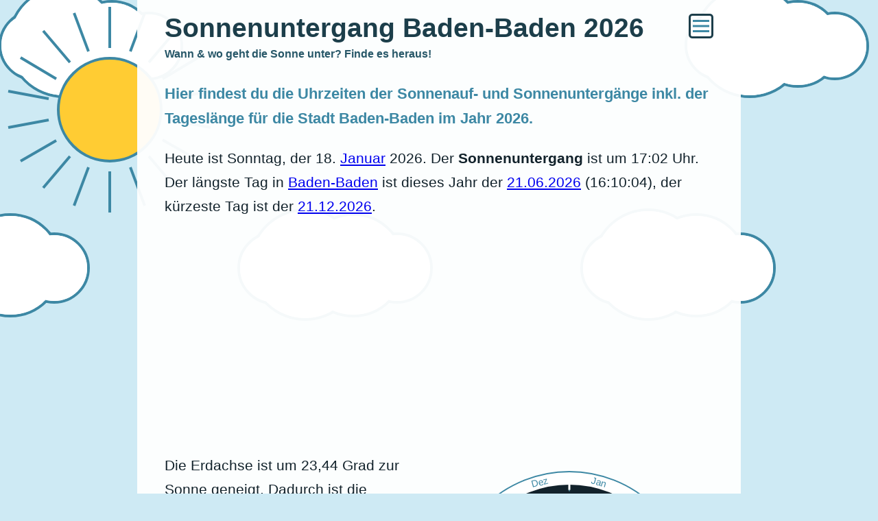

--- FILE ---
content_type: text/html; charset=UTF-8
request_url: https://www.wann-wird-es-dunkel.de/ort/baden-baden/
body_size: 15262
content:
<!DOCTYPE html><html xmlns="http://www.w3.org/1999/xhtml" xml:lang="de-DE" lang="de-DE"><head><meta http-equiv="content-type" content="text/html; charset=UTF-8"><title>Sonnenuntergang Baden-Baden ☀️ 2026 [Tabelle] </title><meta name="description" content="Sonnenuntergang in Baden-Baden - Uhrzeiten für heute, Sonnenaufgang und Tageslänge. Alle Zeiten übersichtlich für das Jahr 2026." /><link rel="canonical" href="https://www.wann-wird-es-dunkel.de/ort/baden-baden/" /><meta name="robots" content="index,follow" /><meta name="viewport" content="width=device-width, initial-scale=-1, maximum-scale=1"><meta property="og:site_name" content="wann-wird-es-dunkel.de" /><meta property="og:title" content="Sonnenuntergang Baden-Baden ☀️ 2026 [Tabelle] " /><meta property="og:description" content="Sonnenuntergang in Baden-Baden - Uhrzeiten für heute, Sonnenaufgang und Tageslänge. Alle Zeiten übersichtlich für das Jahr 2026." /><meta property="og:locale" content="de_DE" /><link rel="shortcut icon" href="https://www.wann-wird-es-dunkel.de/favicon.ico" type="image/x-icon"><style>*{margin:0;padding:0;border:0;-moz-hyphens:auto;-o-hyphens:auto;-webkit-hyphens:auto;-ms-hyphens:auto;hyphens:auto;line-height:125%}
header,nav,aside,section,article,footer{display:block;text-align:left}
html{font-size:100.1%}
body{font-size:1.1em;font-family:"Calibri",sans-serif;line-height:175%;background:#ceeaf4;color:#1b2a32}
body{background-image: url("data:image/svg+xml,%3Csvg xmlns='http://www.w3.org/2000/svg' viewBox='0 0 320 320' height='320' width='320'%3E%3Cline x1='160' y1='70' x2='160' y2='10' stroke='%233D88A4' stroke-width='4'/%3E%3Cline x1='190' y1='75' x2='211' y2='19' stroke='%233D88A4' stroke-width='4'/%3E%3Cline x1='217' y1='91' x2='256' y2='45' stroke='%233D88A4' stroke-width='4'/%3E%3Cline x1='237' y1='115' x2='289' y2='84' stroke='%233D88A4' stroke-width='4'/%3E%3Cline x1='248' y1='144' x2='307' y2='133' stroke='%233D88A4' stroke-width='4'/%3E%3Cline x1='248' y1='175' x2='307' y2='186' stroke='%233D88A4' stroke-width='4'/%3E%3Cline x1='237' y1='204' x2='289' y2='234' stroke='%233D88A4' stroke-width='4'/%3E%3Cline x1='217' y1='228' x2='256' y2='274' stroke='%233D88A4' stroke-width='4'/%3E%3Cline x1='190' y1='244' x2='211' y2='300' stroke='%233D88A4' stroke-width='4'/%3E%3Cline x1='160' y1='250' x2='160' y2='310' stroke='%233D88A4' stroke-width='4'/%3E%3Cline x1='129' y1='244' x2='108' y2='300' stroke='%233D88A4' stroke-width='4'/%3E%3Cline x1='102' y1='228' x2='63' y2='274' stroke='%233D88A4' stroke-width='4'/%3E%3Cline x1='82' y1='205' x2='30' y2='235' stroke='%233D88A4' stroke-width='4'/%3E%3Cline x1='71' y1='175' x2='12' y2='186' stroke='%233D88A4' stroke-width='4'/%3E%3Cline x1='71' y1='144' x2='12' y2='133' stroke='%233D88A4' stroke-width='4'/%3E%3Cline x1='82' y1='115' x2='30' y2='84' stroke='%233D88A4' stroke-width='4'/%3E%3Cline x1='102' y1='91' x2='63' y2='45' stroke='%233D88A4' stroke-width='4'/%3E%3Cline x1='129' y1='75' x2='108' y2='19' stroke='%233D88A4' stroke-width='4'/%3E%3Ccircle cx='160' cy='160' r='75' style='fill:%23ffcc33' stroke='%233D88A4' stroke-width='4' /%3E%3C/svg%3E"),
url("data:image/svg+xml,%3Csvg xmlns='http://www.w3.org/2000/svg' viewBox='0 0 500 500' height='500' width='500'%3E%3Ccircle cx='150' cy='141' r='52' style='fill:%23FFF' stroke='%233D88A4' stroke-width='4' /%3E%3Ccircle cx='195' cy='136' r='80' style='fill:%23FFF' stroke='%233D88A4' stroke-width='4' /%3E%3Ccircle cx='265' cy='137' r='74' style='fill:%23FFF' stroke='%233D88A4' stroke-width='4' /%3E%3Ccircle cx='329' cy='141' r='50' style='fill:%23FFF' stroke='%233D88A4' stroke-width='4' /%3E%3Ccircle cx='150' cy='141' r='50' style='fill:%23FFF' /%3E%3Ccircle cx='195' cy='136' r='78' style='fill:%23FFF' /%3E%3Ccircle cx='265' cy='137' r='72' style='fill:%23FFF' /%3E%3Ccircle cx='329' cy='141' r='48' style='fill:%23FFF' /%3E%3C/svg%3E"),
url("data:image/svg+xml,%3Csvg xmlns='http://www.w3.org/2000/svg' viewBox='0 0 1000 1000' height='1000' width='1000'%3E%3Ccircle cx='150' cy='141' r='50' style='fill:%23FFF' stroke='%233D88A4' stroke-width='4' /%3E%3Ccircle cx='193' cy='136' r='80' style='fill:%23FFF' stroke='%233D88A4' stroke-width='4' /%3E%3Ccircle cx='263' cy='139' r='62' style='fill:%23FFF' stroke='%233D88A4' stroke-width='4' /%3E%3Ccircle cx='317' cy='142' r='48' style='fill:%23FFF' stroke='%233D88A4' stroke-width='4' /%3E%3Ccircle cx='150' cy='141' r='48' style='fill:%23FFF' /%3E%3Ccircle cx='193' cy='136' r='78' style='fill:%23FFF' /%3E%3Ccircle cx='263' cy='139' r='60' style='fill:%23FFF' /%3E%3Ccircle cx='317' cy='142' r='46' style='fill:%23FFF' /%3E%3Cfilter id='blur'%3E%3Ccircle cx='250' cy='343' r='38' style='fill:%23FFF' stroke='%233D88A4' stroke-width='4' /%3E%3Ccircle cx='283' cy='337' r='76' style='fill:%23FFF' stroke='%233D88A4' stroke-width='4' /%3E%3Ccircle cx='349' cy='338' r='72' style='fill:%23FFF' stroke='%233D88A4' stroke-width='4' /%3E%3Ccircle cx='412' cy='343' r='40' style='fill:%23FFF' stroke='%233D88A4' stroke-width='4' /%3E%3Ccircle cx='250' cy='343' r='36' style='fill:%23FFF' /%3E%3Ccircle cx='283' cy='337' r='74' style='fill:%23FFF' /%3E%3Ccircle cx='349' cy='338' r='70' style='fill:%23FFF' /%3E%3Ccircle cx='412' cy='343' r='38' style='fill:%23FFF' /%3E%3C/filter%3E%3C/svg%3E");
background-repeat:no-repeat,repeat,repeat;
background-position:top left,-250px -250px,-100px -75px;
}
table{width:80%}
table,th,td{border:1px solid #3D88A4;border-collapse:collapse;color:#1b2a32;font-size:1em;text-align:center;padding:5px}
tr:nth-child(even) {background: #ceeaf4}
tr:nth-child(odd) {background: #fcfcfc}
th {background: #3D88A4;color:#ceeaf4}
figcaption{text-align:center}
tr td:first-child,th:first-child {padding-left:15px;text-align: left;}
ul{padding-left:1em}
nav{display:table-cell;vertical-align:middle}
q:lang(de){quotes:"„" "“";font-family:serif}
noscript{line-height:1em}
h1{color:#1C3E4A;font-size:2.2em;line-height:110%}
h1 a{color:#1C3E4A;text-decoration:0}
h2{color:#1C3E4A;font-size:1.5em;margin-top:1em;margin-bottom:1em}
h3{color:#275768;font-size:.9em;margin-top:.5em;margin-bottom:2em;line-height:110%}
p{font-size:1.2em;margin-top:1em;margin-bottom:1em;line-height:166%}
ul{list-style:none;padding:0}
li{padding-left:1.3em;line-height:175%}
form{font-size:1em;display:block;margin-top:0;margin-bottom:0}
lable{font-size:1em;color:#333;margin-right:.5em}
select{font-size:1em;line-height:200%;color:#333;margin-right:.5em}
figure{margin-top:2em;margin-bottom:2em}
abbr{text-decoration:0}
img,svg{max-width:640px;height:auto}}
.clock li:before{content:"☀";display:inline-block;margin-left:-1.3em;width:1.3em;z-index:97}
.sun li:before{content:"☀";display:inline-block;margin-left:-1.3em;width:1.3em;z-index:97}
.arrow li:before{content:"➜";display:inline-block;margin-left:-1.3em;width:1.3em;z-index:98}
.clear{clear:both}
.intro{font-size:1.25em;font-weight:600;color:#3d88a4}
.left{float:left}
.logo{font-size:3em}
.menu{padding:.3em;border:.2em #f00 solid;color:#f00}
.right{float:right}
.col{-moz-column-count:2;-moz-column-gap:10px;-webkit-column-count:2;-webkit-column-gap:10px;column-count:2;column-gap:10px}
.berechnen{font-size:1em;padding:.2em .8em;background:#3D88A4;color:#fff;border-radius:5px}
#ausgabe{float:left;width:300px;padding:10px;background:none}
.ausgabe{float:left;width:300px;padding:10px;background:none}
.ausgabe2{padding:10px;}
#box {margin-bottom:2em}
#left {width:50%;float:left}
#right {width:50%;float:right}
#eingabe{padding:10px}
#sunclock{width:390px;float:right;border:0px #eee solid;text-align:center}
#mbar{float:right;width:36px;height:36px}
#menu:not(:target){display:none}
#menu:target{display:block}
#rechner{margin:0;padding:0;border:2px #3D88A4 solid;color:#1C3E4A;background:#ceeaf4}
#rechner h2{margin-top:0;margin-bottom:.5em}
#wrapper{width:800px;margin:auto;padding:20px 40px;color:#12222B;background:rgb(255,255,255,.95)}
@media only screen and (max-width:800px){
table{width:100%}
#wrapper{width:90%;margin:auto;padding:15px calc(10%/2)}
#rechner{margin-left:-5.5%;margin-right:-5.5%;border:0;padding:10px 5%;overflow:hidden}
#left {width:100%}
#right {width:100%}
h1{font-size:1.8em;line-height:100%}
#sunclock{width:100%;position:relative}
img,svg{max-width:90%;height:auto}}
.resp-sharing-button__link,
.resp-sharing-button__icon { display: inline-block
}
.resp-sharing-button__link { text-decoration: none; color: #fff; margin: 0.5em
}
.resp-sharing-button { border-radius: 5px; transition: 25ms ease-out; padding: 0.5em 0.75em; font-family: Helvetica Neue,Helvetica,Arial,sans-serif
}
.resp-sharing-button__icon svg { width: 1em; height: 1em; margin-right: 0.4em; vertical-align: top
}
.resp-sharing-button--small svg { margin: 0; vertical-align: middle
}
/* Non solid icons get a stroke */
.resp-sharing-button__icon { stroke: #fff; fill: none
}
/* Solid icons get a fill */
.resp-sharing-button__icon--solid,
.resp-sharing-button__icon--solidcircle { fill: #fff; stroke: none
}
.resp-sharing-button--twitter { background-color: #55acee
}
.resp-sharing-button--twitter:hover { background-color: #2795e9
}
.resp-sharing-button--pinterest { background-color: #bd081c
}
.resp-sharing-button--pinterest:hover { background-color: #8c0615
}
.resp-sharing-button--facebook { background-color: #3b5998
}
.resp-sharing-button--facebook:hover { background-color: #2d4373
}
.resp-sharing-button--tumblr { background-color: #35465C
}
.resp-sharing-button--tumblr:hover { background-color: #222d3c
}
.resp-sharing-button--reddit { background-color: #5f99cf
}
.resp-sharing-button--reddit:hover { background-color: #3a80c1
}
.resp-sharing-button--google { background-color: #dd4b39
}
.resp-sharing-button--google:hover { background-color: #c23321
}
.resp-sharing-button--linkedin { background-color: #0077b5
}
.resp-sharing-button--linkedin:hover { background-color: #046293
}
.resp-sharing-button--email { background-color: #777
}
.resp-sharing-button--email:hover { background-color: #5e5e5e
}
.resp-sharing-button--xing { background-color: #1a7576
}
.resp-sharing-button--xing:hover { background-color: #114c4c
}
.resp-sharing-button--whatsapp { background-color: #25D366
}
.resp-sharing-button--whatsapp:hover { background-color: #1da851
}
.resp-sharing-button--hackernews {
background-color: #FF6600
}
.resp-sharing-button--hackernews:hover, .resp-sharing-button--hackernews:focus { background-color: #FB6200 }
.resp-sharing-button--vk { background-color: #507299
}
.resp-sharing-button--vk:hover { background-color: #43648c
}
.resp-sharing-button--facebook { background-color: #3b5998; border-color: #3b5998;
}
.resp-sharing-button--facebook:hover,
.resp-sharing-button--facebook:active { background-color: #2d4373; border-color: #2d4373;
}
.resp-sharing-button--twitter { background-color: #55acee; border-color: #55acee;
}
.resp-sharing-button--twitter:hover,
.resp-sharing-button--twitter:active { background-color: #2795e9; border-color: #2795e9;
}
.resp-sharing-button--email { background-color: #777777; border-color: #777777;
}
.resp-sharing-button--email:hover,
.resp-sharing-button--email:active { background-color: #5e5e5e; border-color: #5e5e5e;
}
.resp-sharing-button--linkedin { background-color: #0077b5; border-color: #0077b5;
}
.resp-sharing-button--linkedin:hover,
.resp-sharing-button--linkedin:active { background-color: #046293; border-color: #046293;
}
.resp-sharing-button--reddit { background-color: #5f99cf; border-color: #5f99cf;
}
.resp-sharing-button--reddit:hover,
.resp-sharing-button--reddit:active { background-color: #3a80c1; border-color: #3a80c1;
}
.resp-sharing-button--whatsapp { background-color: #25D366; border-color: #25D366;
}
.resp-sharing-button--whatsapp:hover,
.resp-sharing-button--whatsapp:active { background-color: #1DA851; border-color: #1DA851;
}</style><script type="text/javascript">function showhide(id){
obj=document.getElementById(id);
if(obj.style.display=='block'){
obj.style.display='none';
document.getElementById("mbar").innerHTML = '<svg viewBox="0 0 36 36"><rect width="33" height="33" x="1.5" y="1.5" stroke="#1C3E4A" fill="none" stroke-width="3" rx="3.7" ry="3.7"/><path d="M6 9.1h24v3H6zm0 7.4h24v3H6zm0 7.4h24v3H6z" fill="#3d88a4"/></svg>';
}else{
obj.style.display='block';
document.getElementById("mbar").innerHTML = '<svg viewBox="0 0 36 36"><rect width="33" height="33" x="1.5" y="1.5" fill="none" stroke="#1C3E4A" stroke-width="3" rx="3.7" ry="3.7"/><path d="M25.4 8.5 18 15.9l-7.4-7.4-2.1 2c2.4 2.6 4.9 5 7.4 7.5l-7.4 7.4 2 2.1c2.6-2.4 5-4.9 7.5-7.4l7.4 7.4 2.1-2c-2.4-2.6-4.9-5-7.4-7.5l7.4-7.4-2-2.1Z" fill="#3d88a4"/></svg>';
}
}</script><script async src="https://pagead2.googlesyndication.com/pagead/js/adsbygoogle.js?client=ca-pub-7345170949343697" crossorigin="anonymous"></script></head><body id="top"><div id="wrapper"><header><script>document.write('<div id="mbar" onclick="showhide(\'menu\');return false;"><svg viewBox="0 0 36 36"><rect width="33" height="33" x="1.5" y="1.5" stroke="#1C3E4A" fill="none" stroke-width="3" rx="3.7" ry="3.7"/><path d="M6 9.1h24v3H6zm0 7.4h24v3H6zm0 7.4h24v3H6z" fill="#3d88a4"/></svg></div>');</script><noscript><a id="mbar" href="#menu"><svg viewBox="0 0 36 36"><rect width="33" height="33" x="1.5" y="1.5" fill="none" stroke="#1C3E4A" stroke-width="3" rx="3.7" ry="3.7"/><path d="M25.4 8.5 18 15.9l-7.4-7.4-2.1 2c2.4 2.6 4.9 5 7.4 7.5l-7.4 7.4 2 2.1c2.6-2.4 5-4.9 7.5-7.4l7.4 7.4 2.1-2c-2.4-2.6-4.9-5-7.4-7.5l7.4-7.4-2-2.1Z" fill="#3d88a4"/></svg></a></noscript><h1>Sonnenuntergang Baden-Baden 2026</h1><h3>Wann & wo geht die Sonne unter? Finde es heraus!</h3><section id="menu"> <nav class="arrow"> <ul><li><a href="https://www.wann-wird-es-dunkel.de/">Wann wird es dunkel?</a></li><li><a href="https://www.wann-wird-es-dunkel.de/ort/baden-baden/#aktuelle-sonnenauf--und-untergaenge">Aktuelle Sonnenauf- und untergänge</a></li><li><a href="https://www.wann-wird-es-dunkel.de/ort/baden-baden/#tageslaengen-tabelle-nach-monaten">Tageslängen-Tabelle nach Monaten</a></li><li><a href="https://www.wann-wird-es-dunkel.de/ort/baden-baden/#januar">Januar</a></li><li><a href="https://www.wann-wird-es-dunkel.de/ort/baden-baden/#februar">Februar</a></li><li><a href="https://www.wann-wird-es-dunkel.de/ort/baden-baden/#maerz">März</a></li><li><a href="https://www.wann-wird-es-dunkel.de/ort/baden-baden/#april">April</a></li><li><a href="https://www.wann-wird-es-dunkel.de/ort/baden-baden/#mai">Mai</a></li><li><a href="https://www.wann-wird-es-dunkel.de/ort/baden-baden/#juni">Juni</a></li><li><a href="https://www.wann-wird-es-dunkel.de/ort/baden-baden/#juli">Juli</a></li><li><a href="https://www.wann-wird-es-dunkel.de/ort/baden-baden/#august">August</a></li><li><a href="https://www.wann-wird-es-dunkel.de/ort/baden-baden/#september">September</a></li><li><a href="https://www.wann-wird-es-dunkel.de/ort/baden-baden/#oktober">Oktober</a></li><li><a href="https://www.wann-wird-es-dunkel.de/ort/baden-baden/#november">November</a></li><li><a href="https://www.wann-wird-es-dunkel.de/ort/baden-baden/#dezember">Dezember</a></li><li><a href="https://www.wann-wird-es-dunkel.de/ort/baden-baden/#weitere-staedte">Weitere Städte</a></li> <li><a href="https://www.wann-wird-es-dunkel.de/impressum/">Impressum & Datenschutz</a></li> </ul> </nav> <noscript><a href="#">Menu schließen</a></noscript></section></header><p class="intro">Hier findest du die Uhrzeiten der Sonnenauf- und Sonnenuntergänge inkl. der Tageslänge für die Stadt Baden-Baden im Jahr 2026.</p><p><span data-nosnippet>Heute ist Sonntag, der 18. <a href="https://www.wann-wird-es-dunkel.de/ort/baden-baden/#januar">Januar</a> 2026. Der <strong>Sonnenuntergang</strong> ist um 17:02 Uhr. Der längste Tag in <a href="https://www.wann-wird-es-dunkel.de/?ort=baden-baden">Baden-Baden</a> ist dieses Jahr der <a href="https://www.wann-wird-es-dunkel.de/?ort=baden-baden&tag=21&monat=06">21.06.2026</a> (16:10:04), der kürzeste Tag ist der <a href="https://www.wann-wird-es-dunkel.de/?ort=baden-baden&tag=21&monat=12">21.12.2026</a>.</span></p><p><script>function downloadJSAtOnload() {
var element = document.createElement("script");
element.src = "https://pagead2.googlesyndication.com/pagead/js/adsbygoogle.js";
document.body.appendChild(element);
}
if (window.addEventListener)
window.addEventListener("load", downloadJSAtOnload, false);
else if (window.attachEvent)
window.attachEvent("onload", downloadJSAtOnload);
else window.onload = downloadJSAtOnload;</script><ins class="adsbygoogle" style="display:block;min-height:280px" data-ad-client="ca-pub-7345170949343697" data-ad-slot="8714940951" data-ad-format="auto"></ins><script>(adsbygoogle = window.adsbygoogle || []).push({});</script></p><div id="box"><div id="right"><figure><svg viewBox="0 0 380 380" height="380" width="380"><circle cx="190" cy="190" r="160" style="fill:#12222B;stroke-width:0" /><polygon points="190,109 196,109 201,109 207,110 213,110 219,111 225,112 230,114 236,116 242,119 247,122 253,125 258,128 263,133 269,137 273,142 278,147 282,153 286,159 290,165 292,172 295,179 298,186 300,194 301,202 302,210 303,218 302,226 301,235 301,244 298,252 295,261 292,270 288,278 284,287 279,296 272,303 266,311 258,318 250,325 242,332 233,339 223,347 212,348 201,350 190,350 179,345 169,340 159,335 150,329 141,323 133,318 126,311 119,304 112,297 107,289 101,282 97,274 93,266 90,258 88,249 86,241 84,233 83,225 83,217 84,209 85,201 85,194 87,186 90,179 93,173 95,166 99,160 102,154 106,149 110,144 115,139 120,135 125,131 130,127 135,124 140,121 145,119 151,117 157,115 162,113 168,112 173,111 179,110 184,110" style="fill:#1C3E4A;stroke-width:0" /><polygon points="190,118 195,117 200,118 205,118 211,118 216,120 221,121 226,122 232,123 237,125 242,128 247,131 252,134 257,138 262,141 266,146 271,151 274,156 278,161 281,167 285,173 286,180 289,187 291,194 292,201 293,208 293,216 293,223 292,231 291,239 289,247 286,255 282,262 278,270 274,277 268,283 263,290 256,296 249,301 242,307 234,311 226,314 217,317 208,319 199,320 190,320 181,319 172,318 163,315 155,311 147,307 140,303 133,298 126,292 120,286 115,280 109,273 105,266 102,259 99,252 96,244 95,236 93,229 92,222 92,214 93,207 93,200 94,193 96,187 98,180 100,174 103,168 106,163 109,157 113,152 117,148 121,144 126,140 131,136 135,133 140,130 145,128 150,126 155,124 160,122 165,121 170,120 175,120 180,119 185,118" style="fill:#275768;stroke-width:0" /><polygon points="190,127 194,126 199,127 204,126 208,127 213,127 218,128 222,129 227,131 232,133 237,134 241,137 246,139 251,143 255,146 259,150 264,154 267,159 271,164 273,169 277,175 279,181 281,187 282,193 283,200 285,207 284,213 284,221 284,228 282,235 280,242 277,249 274,256 270,262 266,269 261,275 256,281 250,286 244,291 237,295 230,299 222,302 214,304 206,306 198,307 190,306 182,306 174,305 166,302 159,300 151,296 144,292 138,288 132,282 127,277 121,272 117,266 113,260 110,253 106,246 104,240 102,233 101,226 101,219 100,212 100,206 101,199 102,193 104,187 105,181 108,176 110,170 114,165 118,161 121,156 124,152 128,148 132,145 136,142 141,139 146,137 150,135 154,133 159,132 164,131 168,129 172,128 177,128 181,128 186,127" style="fill:#3D88A4;stroke-width:0" /><polygon points="190,135 194,134 198,135 202,134 206,134 210,135 214,135 219,136 223,137 228,138 232,140 237,142 241,144 245,147 249,150 253,154 257,157 260,162 264,166 267,171 270,176 272,181 274,187 275,193 277,199 278,205 277,212 277,218 276,225 275,232 273,238 270,244 268,251 264,257 260,263 256,268 251,273 245,278 239,283 233,287 226,290 219,293 212,295 205,296 197,297 190,297 183,297 175,295 168,294 161,291 154,288 148,284 142,280 136,276 131,271 127,265 123,260 119,254 115,248 113,242 110,236 109,229 107,223 107,217 107,211 107,205 108,199 109,193 111,187 112,182 115,177 117,172 121,167 124,163 127,159 130,156 134,153 138,149 142,147 146,145 150,143 154,141 159,140 163,139 167,138 171,136 175,136 179,136 182,136 186,135" style="fill:#ceeaf4;stroke-width:0" /><circle cx="190" cy="190" r="168" style="fill:transparent;stroke:#fff;stroke-width:20" /><circle cx="190" cy="190" r="177" style="fill:transparent;stroke:#3D88A4;stroke-width:2" /><line x1="190" y1="30" x2="190" y2="39" stroke="#fff" stroke-width="3" stroke-linecap="round"/><line x1="190" y1="39" x2="190" y2="190" stroke="#3D88A4" stroke-width="1" stroke-dasharray="3,3" /><text text-anchor="middle" style="font-weight:normal;fill:#3D88A4" alignment-baseline="central" x="232" y="33" font-family="Arial" font-size="14px" transform="rotate(15 232 33)"><a href="https://www.wann-wird-es-dunkel.de/ort/baden-baden/#januar">Jan</a></text><line x1="270" y1="51" x2="266" y2="59" stroke="#fff" stroke-width="3" stroke-linecap="round"/><line x1="266" y1="59" x2="190" y2="190" stroke="#3D88A4" stroke-width="1" stroke-dasharray="3,3" /><text text-anchor="middle" style="font-weight:normal;fill:#3D88A4" alignment-baseline="central" x="305" y="75" font-family="Arial" font-size="14px" transform="rotate(45 305 75)"><a href="https://www.wann-wird-es-dunkel.de/ort/baden-baden/#februar">Feb</a></text><line x1="329" y1="110" x2="321" y2="114" stroke="#fff" stroke-width="3" stroke-linecap="round"/><line x1="321" y1="114" x2="190" y2="190" stroke="#3D88A4" stroke-width="1" stroke-dasharray="3,3" /><text text-anchor="middle" style="font-weight:normal;fill:#3D88A4" alignment-baseline="central" x="347" y="148" font-family="Arial" font-size="14px" transform="rotate(75 347 148)"><a href="https://www.wann-wird-es-dunkel.de/ort/baden-baden/#maerz">Mär</a></text><line x1="350" y1="190" x2="341" y2="190" stroke="#fff" stroke-width="3" stroke-linecap="round"/><line x1="341" y1="190" x2="190" y2="190" stroke="#3D88A4" stroke-width="1" stroke-dasharray="3,3" /><text text-anchor="middle" style="font-weight:normal;fill:#3D88A4" alignment-baseline="central" x="347" y="232" font-family="Arial" font-size="14px" transform="rotate(105 347 232)"><a href="https://www.wann-wird-es-dunkel.de/ort/baden-baden/#april">Apr</a></text><line x1="329" y1="270" x2="321" y2="266" stroke="#fff" stroke-width="3" stroke-linecap="round"/><line x1="321" y1="266" x2="190" y2="190" stroke="#3D88A4" stroke-width="1" stroke-dasharray="3,3" /><text text-anchor="middle" style="font-weight:normal;fill:#3D88A4" alignment-baseline="central" x="305" y="305" font-family="Arial" font-size="14px" transform="rotate(135 305 305)"><a href="https://www.wann-wird-es-dunkel.de/ort/baden-baden/#mai">Mai</a></text><line x1="270" y1="329" x2="266" y2="321" stroke="#fff" stroke-width="3" stroke-linecap="round"/><line x1="266" y1="321" x2="190" y2="190" stroke="#3D88A4" stroke-width="1" stroke-dasharray="3,3" /><text text-anchor="middle" style="font-weight:normal;fill:#3D88A4" alignment-baseline="central" x="232" y="347" font-family="Arial" font-size="14px" transform="rotate(165 232 347)"><a href="https://www.wann-wird-es-dunkel.de/ort/baden-baden/#juni">Jun</a></text><line x1="190" y1="350" x2="190" y2="341" stroke="#fff" stroke-width="3" stroke-linecap="round"/><line x1="190" y1="341" x2="190" y2="190" stroke="#3D88A4" stroke-width="1" stroke-dasharray="3,3" /><text text-anchor="middle" style="font-weight:normal;fill:#3D88A4" alignment-baseline="central" x="148" y="347" font-family="Arial" font-size="14px" transform="rotate(195 148 347)"><a href="https://www.wann-wird-es-dunkel.de/ort/baden-baden/#juli">Jul</a></text><line x1="110" y1="329" x2="114" y2="321" stroke="#fff" stroke-width="3" stroke-linecap="round"/><line x1="114" y1="321" x2="190" y2="190" stroke="#3D88A4" stroke-width="1" stroke-dasharray="3,3" /><text text-anchor="middle" style="font-weight:normal;fill:#3D88A4" alignment-baseline="central" x="75" y="305" font-family="Arial" font-size="14px" transform="rotate(225 75 305)"><a href="https://www.wann-wird-es-dunkel.de/ort/baden-baden/#august">Aug</a></text><line x1="51" y1="270" x2="59" y2="266" stroke="#fff" stroke-width="3" stroke-linecap="round"/><line x1="59" y1="266" x2="190" y2="190" stroke="#3D88A4" stroke-width="1" stroke-dasharray="3,3" /><text text-anchor="middle" style="font-weight:normal;fill:#3D88A4" alignment-baseline="central" x="33" y="232" font-family="Arial" font-size="14px" transform="rotate(255 33 232)"><a href="https://www.wann-wird-es-dunkel.de/ort/baden-baden/#september">Sep</a></text><line x1="30" y1="190" x2="39" y2="190" stroke="#fff" stroke-width="3" stroke-linecap="round"/><line x1="39" y1="190" x2="190" y2="190" stroke="#3D88A4" stroke-width="1" stroke-dasharray="3,3" /><text text-anchor="middle" style="font-weight:normal;fill:#3D88A4" alignment-baseline="central" x="33" y="148" font-family="Arial" font-size="14px" transform="rotate(285 33 148)"><a href="https://www.wann-wird-es-dunkel.de/ort/baden-baden/#oktober">Okt</a></text><line x1="51" y1="110" x2="59" y2="114" stroke="#fff" stroke-width="3" stroke-linecap="round"/><line x1="59" y1="114" x2="190" y2="190" stroke="#3D88A4" stroke-width="1" stroke-dasharray="3,3" /><text text-anchor="middle" style="font-weight:normal;fill:#3D88A4" alignment-baseline="central" x="75" y="75" font-family="Arial" font-size="14px" transform="rotate(315 75 75)"><a href="https://www.wann-wird-es-dunkel.de/ort/baden-baden/#november">Nov</a></text><line x1="110" y1="51" x2="114" y2="59" stroke="#fff" stroke-width="3" stroke-linecap="round"/><line x1="114" y1="59" x2="190" y2="190" stroke="#3D88A4" stroke-width="1" stroke-dasharray="3,3" /><text text-anchor="middle" style="font-weight:normal;fill:#3D88A4" alignment-baseline="central" x="148" y="33" font-family="Arial" font-size="14px" transform="rotate(345 148 33)"><a href="https://www.wann-wird-es-dunkel.de/ort/baden-baden/#dezember">Dez</a></text><circle cx="190" cy="190" r="7" fill="#f00" /><circle cx="190" cy="190" r="41" stroke="#3D88A4" fill="transparent" stroke-width="1" stroke-dasharray="3,3" /><circle cx="190" cy="190" r="81" stroke="#3D88A4" fill="transparent" stroke-width="1" stroke-dasharray="3,3" /><circle cx="190" cy="190" r="121" stroke="#3D88A4" fill="transparent" stroke-width="1" stroke-dasharray="3,3" /><polygon points="190,190 190,55 195,58 190,45 185,58 190,55 190,190" style="fill:#FF0000;stroke:#FF0000;stroke-width:2" transform="rotate(17.5,190,190)" /></svg><figcaption>Tageslängen 2026 Diagramm</figcaption></figure></div><div id="left"><p>Die Erdachse ist um 23,44 Grad zur Sonne geneigt. Dadurch ist die Sonneneinstrahlung im Jahresverlauf unterschiedlich verteilt und die Tageslänge variiert.</p><p>Das Kreisdiagramm zeigt die aktuellen Tägeslängen. Die gestrichelten konzentischen Kreise sind im 6-Stunden-Abstand um den Mittelpunkt angeordnet und ermöglichen das Abschätzen der <a href="https://www.wann-wird-es-dunkel.de/statistik/">Tageslängen im Jahresverlauf</a>.</p></div><div style="clear:both;"></div></div> <h2 id="aktuelle-sonnenauf--und-untergaenge">Aktuelle Sonnenauf- und untergänge</h2><p>Wann geht heute die Sonne auf? Wie lange ist es heute hell? Wann ist Sonnenuntergang heute in Baden-Baden?</p><table><tr><th>Datum</th><th>Sonnenaufgang</th><th>Tageslänge (Std.)</th><th>Sonnenuntergang</th></tr><tr><td>16.01.2026</td><td>08:13:50</td><td>08:45:53</td><td>16:59:43</td></tr><tr><td>17.01.2026</td><td>08:13:03</td><td>08:48:07</td><td>17:01:10</td></tr><tr><td><b>18.01.2026</b></td><td><b>08:12:14</b></td><td><b>08:50:24</b></td><td><b>17:02:38</b></td></tr><tr><td>19.01.2026</td><td>08:11:22</td><td>08:52:45</td><td>17:04:07</td></tr><tr><td>20.01.2026</td><td>08:10:28</td><td>08:55:09</td><td>17:05:37</td></tr></table><p>Wann geht die Sonne morgen unter? <a href="https://www.wann-wird-es-dunkel.de/?ort=baden-baden&tag=19&monat=01">Morgen</a> geht die Sonne um 17:04 Uhr in Baden-Baden unter.</p><div id="scoped-content"> <style>.wrapper {position: relative;width:100%;}	.col-container {	display: table;	border-spacing: 5;	border-collapse: separate;	width: 100%;	}	.ad {	position: relative;	z-index: 1;	display: table-cell;	width: 33%;	font-size:1.1em;	font-family:"Calibri",sans-serif;	line-height:175%;	padding:10px;	margin:5px;	background:#FFF;	min-height:100px;	border:1px solid #ccc;	/* border-radius:5px */	}	.title {	line-height:1.2em;	height:2.6em;	overflow: hidden;	text-overflow: ellipsis;	display: -webkit-box;	-webkit-line-clamp: 2; /* Anzahl der Zeilen, die angezeigt werden sollen */	-webkit-box-orient: vertical;	white-space: normal; /* Ermöglicht Zeilenumbrüche */	/* Fallback für nicht-WebKit Browser */	line-clamp: 2;	box-orient: vertical;	}	.right ul {	list-style: none;	padding-left: 0; /* Abstand für das Häkchen */	}	.right ul li::before {	content: "✅"; /* oder z. B. "\2713" für Unicode-Häkchen */	position: absolute;	margin-left: -1.5em; /* Position des Häkchens links außerhalb des Textes */	top: -0px;	color: green;	}	.right ul li {	position: relative; /* Wichtig, damit ::before sich relativ zum li positionieren lässt */	margin-bottom: 0.33em;	}	.left {width:100%;text-align:center;}	.right {padding-bottom:40px;}	.left img {width:auto;max-height:250px;}	.btn {position:absolute;padding:10px;right:0;bottom:0;z-index:2;}	.clear {clear:both} /* tablet breakpoint */ @media (max-width:800px) {	.col-container {	display: inline;	width: 100%;}	.ad{width:95%;float:left}	.left{width:45%;float:left}	.right{width:55%;float:right;}	.left img {align:left;object-fit:scale-down;width:100%;max-width:100%;height:auto;} } </style> <div class="wrapper"> <div class="col-container"> <div class="ad"> <div class="title"><b>FISCHER Fahrrad-Beleuchtungsset Front- und Rückleuchte mit Akku</b></div> <div class="left"><img src="/img/61L48laYhQL._AC_SX679_.jpg"></div> <div class="right"><ul><li>USB-Ladefunktion</li><li>Spritzwasserschutz nach IP44</li><li>StVZO-zugelassen</li><li>sehr hell</li></ul></div> <div class="btn"><a href="https://amzn.to/4kFUMFS" rel="nofollow"><img src="/img/button.png"></a></div> </div><div class="ad"><div class="title"><b>AirBell® Fahrradklingel Für Apple AirTag</b></div> <div class="left"><img src="/img/616rD5gm4-L._AC_SL1500_.jpg"></div> <div class="right"><ul><li>für Apple AirTag</li><li>Halterung In Klingel versteckt</li><li>Fahrrad Diebstahlsicherung</li><li>inklusive Werkzeug</li></ul></div> <div class="btn"><a href="https://amzn.to/4nAhRMu" rel="nofollow"><img src="/img/button.png"></a></div></div><div class="ad"> <div class="title"><b>tiptoi® Meine schönsten Weihnachtslieder</b></div> <div class="left"><img src="/img/81fCD3OVD5L._SL1365_.jpg"></div> <div class="right"><ul><li>Kinder ab 3 Jahren</li><li>Beliebte Weihnachtslieder</li><li> zum Mitsingen, Anhören und Musizieren</li></ul></div> <div class="btn"><a href="https://amzn.to/3WZ5gqA" rel="nofollow"><img src="/img/button.png"></a></div></div></div> <h2 id="tageslaengen-tabelle-nach-monaten">Tageslängen-Tabelle nach Monaten</h2><p>Insgesamt ist es 2026 in Baden-Baden 4109 Stunden hell und 4651 Stunden dunkel. Im Sommerhalbjahr (1. April - 30. September) ist es 2493 Stunden hell, im Winter 1616 Stunden. Daraus ergibt sich folgende Tageslängen-Tabelle 2025 nach Monaten:</p><table><tr><th>Monat</th><th colspan="4">Tageslänge [Minimum|Maximum|Durschschnitt][gesamt]</th></tr><tr><td>Januar</td><td>08:21:23</td><td>09:25:02</td><td>08:48:29</td><td>242:03:15</td></tr><tr><td>Februar</td><td>09:28:00</td><td>10:58:04</td><td>10:11:53</td><td>257:32:53</td></tr><tr><td>März</td><td>11:01:37</td><td>12:49:25</td><td>11:55:27</td><td>338:39:11</td></tr><tr><td>April</td><td>12:52:59</td><td>14:32:09</td><td>13:43:28</td><td>381:44:12</td></tr><tr><td>Mai</td><td>14:35:19</td><td>15:51:33</td><td>15:16:52</td><td>442:43:13</td></tr><tr><td>Juni</td><td>15:53:14</td><td>16:10:04</td><td>16:05:35</td><td>452:47:35</td></tr><tr><td>Juli</td><td>15:07:49</td><td>16:05:36</td><td>15:41:15</td><td>455:19:04</td></tr><tr><td>August</td><td>13:29:26</td><td>15:05:03</td><td>14:18:47</td><td>412:42:20</td></tr><tr><td>September</td><td>11:43:46</td><td>13:25:59</td><td>12:35:06</td><td>347:33:00</td></tr><tr><td>Oktober</td><td>09:56:57</td><td>11:40:13</td><td>10:47:51</td><td>303:43:46</td></tr><tr><td>November</td><td>08:36:39</td><td>09:53:44</td><td>09:12:04</td><td>246:02:10</td></tr><tr><td>Dezember</td><td>08:15:49</td><td>08:34:49</td><td>08:20:53</td><td>227:47:31</td></tr></table><p>Nachfolgend werden die Tageslängen 2026 für Baden-Baden, beginnend mit dem aktuellen Monat Januar, nach Monaten ausgegeben.</p> <h2 id="januar">Januar</h2><table><p><script>function downloadJSAtOnload() {
var element = document.createElement("script");
element.src = "https://pagead2.googlesyndication.com/pagead/js/adsbygoogle.js";
document.body.appendChild(element);
}
if (window.addEventListener)
window.addEventListener("load", downloadJSAtOnload, false);
else if (window.attachEvent)
window.attachEvent("onload", downloadJSAtOnload);
else window.onload = downloadJSAtOnload;</script><ins class="adsbygoogle" style="display:block;min-height:280px" data-ad-client="ca-pub-7345170949343697" data-ad-slot="8714940951" data-ad-format="auto"></ins><script>(adsbygoogle = window.adsbygoogle || []).push({});</script></p><tr><th>Datum</th><th>Sonnenaufgang</th><th>Tageslänge (Std.)</th><th>Sonnenuntergang</th></tr><tr><td>01.01.2026</td><td>08:19:54</td><td>08:21:23</td><td>16:41:17</td></tr><tr><td>02.01.2026</td><td>08:19:50</td><td>08:22:27</td><td>16:42:17</td></tr><tr><td>03.01.2026</td><td>08:19:44</td><td>08:23:35</td><td>16:43:19</td></tr><tr><td>04.01.2026</td><td>08:19:34</td><td>08:24:49</td><td>16:44:23</td></tr><tr><td>05.01.2026</td><td>08:19:21</td><td>08:26:09</td><td>16:45:30</td></tr><tr><td>06.01.2026</td><td>08:19:05</td><td>08:27:33</td><td>16:46:38</td></tr><tr><td>07.01.2026</td><td>08:18:47</td><td>08:29:02</td><td>16:47:49</td></tr><tr><td>08.01.2026</td><td>08:18:25</td><td>08:30:37</td><td>16:49:02</td></tr><tr><td>09.01.2026</td><td>08:18:01</td><td>08:32:15</td><td>16:50:16</td></tr><tr><td>10.01.2026</td><td>08:17:33</td><td>08:33:59</td><td>16:51:32</td></tr><tr><td>11.01.2026</td><td>08:17:03</td><td>08:35:47</td><td>16:52:50</td></tr><tr><td>12.01.2026</td><td>08:16:30</td><td>08:37:40</td><td>16:54:10</td></tr><tr><td>13.01.2026</td><td>08:15:54</td><td>08:39:37</td><td>16:55:31</td></tr><tr><td>14.01.2026</td><td>08:15:15</td><td>08:41:39</td><td>16:56:54</td></tr><tr><td>15.01.2026</td><td>08:14:34</td><td>08:43:44</td><td>16:58:18</td></tr><tr><td>16.01.2026</td><td>08:13:50</td><td>08:45:53</td><td>16:59:43</td></tr><tr><td>17.01.2026</td><td>08:13:03</td><td>08:48:07</td><td>17:01:10</td></tr><tr><td><b>18.01.2026</b></td><td><b>08:12:14</b></td><td><b>08:50:24</b></td><td><b>17:02:38</b></td></tr><tr><td>19.01.2026</td><td>08:11:22</td><td>08:52:45</td><td>17:04:07</td></tr><tr><td>20.01.2026</td><td>08:10:28</td><td>08:55:09</td><td>17:05:37</td></tr><tr><td>21.01.2026</td><td>08:09:31</td><td>08:57:37</td><td>17:07:08</td></tr><tr><td>22.01.2026</td><td>08:08:32</td><td>09:00:08</td><td>17:08:40</td></tr><tr><td>23.01.2026</td><td>08:07:30</td><td>09:02:42</td><td>17:10:12</td></tr><tr><td>24.01.2026</td><td>08:06:26</td><td>09:05:20</td><td>17:11:46</td></tr><tr><td>25.01.2026</td><td>08:05:19</td><td>09:08:01</td><td>17:13:20</td></tr><tr><td>26.01.2026</td><td>08:04:11</td><td>09:10:44</td><td>17:14:55</td></tr><tr><td>27.01.2026</td><td>08:03:00</td><td>09:13:31</td><td>17:16:31</td></tr><tr><td>28.01.2026</td><td>08:01:47</td><td>09:16:20</td><td>17:18:07</td></tr><tr><td>29.01.2026</td><td>08:00:32</td><td>09:19:11</td><td>17:19:43</td></tr><tr><td>30.01.2026</td><td>07:59:15</td><td>09:22:05</td><td>17:21:20</td></tr><tr><td>31.01.2026</td><td>07:57:56</td><td>09:25:02</td><td>17:22:58</td></tr></table> <h2 id="februar">Februar</h2><table><tr><th>Datum</th><th>Sonnenaufgang</th><th>Tageslänge (Std.)</th><th>Sonnenuntergang</th></tr><tr><td>01.02.2026</td><td>07:56:35</td><td>09:28:00</td><td>17:24:35</td></tr><tr><td>02.02.2026</td><td>07:55:11</td><td>09:31:02</td><td>17:26:13</td></tr><tr><td>03.02.2026</td><td>07:53:47</td><td>09:34:05</td><td>17:27:52</td></tr><tr><td>04.02.2026</td><td>07:52:20</td><td>09:37:10</td><td>17:29:30</td></tr><tr><td>05.02.2026</td><td>07:50:51</td><td>09:40:18</td><td>17:31:09</td></tr><tr><td>06.02.2026</td><td>07:49:21</td><td>09:43:26</td><td>17:32:47</td></tr><tr><td>07.02.2026</td><td>07:47:49</td><td>09:46:37</td><td>17:34:26</td></tr><tr><td>08.02.2026</td><td>07:46:16</td><td>09:49:49</td><td>17:36:05</td></tr><tr><td>09.02.2026</td><td>07:44:41</td><td>09:53:03</td><td>17:37:44</td></tr><tr><td>10.02.2026</td><td>07:43:04</td><td>09:56:19</td><td>17:39:23</td></tr><tr><td>11.02.2026</td><td>07:41:26</td><td>09:59:36</td><td>17:41:02</td></tr><tr><td>12.02.2026</td><td>07:39:46</td><td>10:02:54</td><td>17:42:40</td></tr><tr><td>13.02.2026</td><td>07:38:05</td><td>10:06:14</td><td>17:44:19</td></tr><tr><td>14.02.2026</td><td>07:36:23</td><td>10:09:34</td><td>17:45:57</td></tr><tr><td>15.02.2026</td><td>07:34:39</td><td>10:12:57</td><td>17:47:36</td></tr><tr><td>16.02.2026</td><td>07:32:54</td><td>10:16:20</td><td>17:49:14</td></tr><tr><td>17.02.2026</td><td>07:31:08</td><td>10:19:44</td><td>17:50:52</td></tr><tr><td>18.02.2026</td><td>07:29:20</td><td>10:23:10</td><td>17:52:30</td></tr><tr><td>19.02.2026</td><td>07:27:32</td><td>10:26:35</td><td>17:54:07</td></tr><tr><td>20.02.2026</td><td>07:25:42</td><td>10:30:02</td><td>17:55:44</td></tr><tr><td>21.02.2026</td><td>07:23:52</td><td>10:33:30</td><td>17:57:22</td></tr><tr><td>22.02.2026</td><td>07:22:00</td><td>10:36:58</td><td>17:58:58</td></tr><tr><td>23.02.2026</td><td>07:20:07</td><td>10:40:28</td><td>18:00:35</td></tr><tr><td>24.02.2026</td><td>07:18:13</td><td>10:43:58</td><td>18:02:11</td></tr><tr><td>25.02.2026</td><td>07:16:19</td><td>10:47:28</td><td>18:03:47</td></tr><tr><td>26.02.2026</td><td>07:14:23</td><td>10:51:00</td><td>18:05:23</td></tr><tr><td>27.02.2026</td><td>07:12:27</td><td>10:54:32</td><td>18:06:59</td></tr><tr><td>28.02.2026</td><td>07:10:30</td><td>10:58:04</td><td>18:08:34</td></tr></table> <h2 id="maerz">März</h2><table><tr><th>Datum</th><th>Sonnenaufgang</th><th>Tageslänge (Std.)</th><th>Sonnenuntergang</th></tr><tr><td>01.03.2026</td><td>07:08:32</td><td>11:01:37</td><td>18:10:09</td></tr><tr><td>02.03.2026</td><td>07:06:33</td><td>11:05:11</td><td>18:11:44</td></tr><tr><td>03.03.2026</td><td>07:04:34</td><td>11:08:44</td><td>18:13:18</td></tr><tr><td>04.03.2026</td><td>07:02:34</td><td>11:12:18</td><td>18:14:52</td></tr><tr><td>05.03.2026</td><td>07:00:34</td><td>11:15:52</td><td>18:16:26</td></tr><tr><td>06.03.2026</td><td>06:58:33</td><td>11:19:27</td><td>18:18:00</td></tr><tr><td>07.03.2026</td><td>06:56:31</td><td>11:23:02</td><td>18:19:33</td></tr><tr><td>08.03.2026</td><td>06:54:29</td><td>11:26:37</td><td>18:21:06</td></tr><tr><td>09.03.2026</td><td>06:52:26</td><td>11:30:13</td><td>18:22:39</td></tr><tr><td>10.03.2026</td><td>06:50:23</td><td>11:33:49</td><td>18:24:12</td></tr><tr><td>11.03.2026</td><td>06:48:19</td><td>11:37:25</td><td>18:25:44</td></tr><tr><td>12.03.2026</td><td>06:46:15</td><td>11:41:01</td><td>18:27:16</td></tr><tr><td>13.03.2026</td><td>06:44:11</td><td>11:44:37</td><td>18:28:48</td></tr><tr><td>14.03.2026</td><td>06:42:06</td><td>11:48:14</td><td>18:30:20</td></tr><tr><td>15.03.2026</td><td>06:40:02</td><td>11:51:49</td><td>18:31:51</td></tr><tr><td>16.03.2026</td><td>06:37:56</td><td>11:55:26</td><td>18:33:22</td></tr><tr><td>17.03.2026</td><td>06:35:51</td><td>11:59:02</td><td>18:34:53</td></tr><tr><td>18.03.2026</td><td>06:33:45</td><td>12:02:39</td><td>18:36:24</td></tr><tr><td>19.03.2026</td><td>06:31:40</td><td>12:06:15</td><td>18:37:55</td></tr><tr><td>20.03.2026</td><td>06:29:34</td><td>12:09:52</td><td>18:39:26</td></tr><tr><td>21.03.2026</td><td>06:27:28</td><td>12:13:28</td><td>18:40:56</td></tr><tr><td>22.03.2026</td><td>06:25:22</td><td>12:17:04</td><td>18:42:26</td></tr><tr><td>23.03.2026</td><td>06:23:16</td><td>12:20:40</td><td>18:43:56</td></tr><tr><td>24.03.2026</td><td>06:21:10</td><td>12:24:16</td><td>18:45:26</td></tr><tr><td>25.03.2026</td><td>06:19:04</td><td>12:27:52</td><td>18:46:56</td></tr><tr><td>26.03.2026</td><td>06:16:57</td><td>12:31:29</td><td>18:48:26</td></tr><tr><td>27.03.2026</td><td>06:14:52</td><td>12:35:04</td><td>18:49:56</td></tr><tr><td>28.03.2026</td><td>06:12:46</td><td>12:38:39</td><td>18:51:25</td></tr><tr><td>29.03.2026</td><td>07:10:40</td><td>12:42:15</td><td>19:52:55</td></tr><tr><td>30.03.2026</td><td>07:08:35</td><td>12:45:49</td><td>19:54:24</td></tr><tr><td>31.03.2026</td><td>07:06:29</td><td>12:49:25</td><td>19:55:54</td></tr></table> <h2 id="april">April</h2><table><tr><th>Datum</th><th>Sonnenaufgang</th><th>Tageslänge (Std.)</th><th>Sonnenuntergang</th></tr><tr><td>01.04.2026</td><td>07:04:24</td><td>12:52:59</td><td>19:57:23</td></tr><tr><td>02.04.2026</td><td>07:02:20</td><td>12:56:33</td><td>19:58:53</td></tr><tr><td>03.04.2026</td><td>07:00:15</td><td>13:00:07</td><td>20:00:22</td></tr><tr><td>04.04.2026</td><td>06:58:11</td><td>13:03:40</td><td>20:01:51</td></tr><tr><td>05.04.2026</td><td>06:56:07</td><td>13:07:13</td><td>20:03:20</td></tr><tr><td>06.04.2026</td><td>06:54:04</td><td>13:10:45</td><td>20:04:49</td></tr><tr><td>07.04.2026</td><td>06:52:01</td><td>13:14:18</td><td>20:06:19</td></tr><tr><td>08.04.2026</td><td>06:49:58</td><td>13:17:50</td><td>20:07:48</td></tr><tr><td>09.04.2026</td><td>06:47:57</td><td>13:21:20</td><td>20:09:17</td></tr><tr><td>10.04.2026</td><td>06:45:55</td><td>13:24:51</td><td>20:10:46</td></tr><tr><td>11.04.2026</td><td>06:43:54</td><td>13:28:21</td><td>20:12:15</td></tr><tr><td>12.04.2026</td><td>06:41:54</td><td>13:31:50</td><td>20:13:44</td></tr><tr><td>13.04.2026</td><td>06:39:54</td><td>13:35:19</td><td>20:15:13</td></tr><tr><td>14.04.2026</td><td>06:37:55</td><td>13:38:48</td><td>20:16:43</td></tr><tr><td>15.04.2026</td><td>06:35:57</td><td>13:42:15</td><td>20:18:12</td></tr><tr><td>16.04.2026</td><td>06:34:00</td><td>13:45:41</td><td>20:19:41</td></tr><tr><td>17.04.2026</td><td>06:32:03</td><td>13:49:07</td><td>20:21:10</td></tr><tr><td>18.04.2026</td><td>06:30:07</td><td>13:52:32</td><td>20:22:39</td></tr><tr><td>19.04.2026</td><td>06:28:12</td><td>13:55:56</td><td>20:24:08</td></tr><tr><td>20.04.2026</td><td>06:26:17</td><td>13:59:20</td><td>20:25:37</td></tr><tr><td>21.04.2026</td><td>06:24:24</td><td>14:02:41</td><td>20:27:05</td></tr><tr><td>22.04.2026</td><td>06:22:32</td><td>14:06:02</td><td>20:28:34</td></tr><tr><td>23.04.2026</td><td>06:20:40</td><td>14:09:23</td><td>20:30:03</td></tr><tr><td>24.04.2026</td><td>06:18:50</td><td>14:12:42</td><td>20:31:32</td></tr><tr><td>25.04.2026</td><td>06:17:01</td><td>14:15:59</td><td>20:33:00</td></tr><tr><td>26.04.2026</td><td>06:15:12</td><td>14:19:16</td><td>20:34:28</td></tr><tr><td>27.04.2026</td><td>06:13:25</td><td>14:22:32</td><td>20:35:57</td></tr><tr><td>28.04.2026</td><td>06:11:39</td><td>14:25:46</td><td>20:37:25</td></tr><tr><td>29.04.2026</td><td>06:09:55</td><td>14:28:57</td><td>20:38:52</td></tr><tr><td>30.04.2026</td><td>06:08:11</td><td>14:32:09</td><td>20:40:20</td></tr></table> <h2 id="mai">Mai</h2><table><tr><th>Datum</th><th>Sonnenaufgang</th><th>Tageslänge (Std.)</th><th>Sonnenuntergang</th></tr><tr><td>01.05.2026</td><td>06:06:29</td><td>14:35:19</td><td>20:41:48</td></tr><tr><td>02.05.2026</td><td>06:04:48</td><td>14:38:27</td><td>20:43:15</td></tr><tr><td>03.05.2026</td><td>06:03:09</td><td>14:41:33</td><td>20:44:42</td></tr><tr><td>04.05.2026</td><td>06:01:31</td><td>14:44:37</td><td>20:46:08</td></tr><tr><td>05.05.2026</td><td>05:59:55</td><td>14:47:39</td><td>20:47:34</td></tr><tr><td>06.05.2026</td><td>05:58:20</td><td>14:50:40</td><td>20:49:00</td></tr><tr><td>07.05.2026</td><td>05:56:46</td><td>14:53:39</td><td>20:50:25</td></tr><tr><td>08.05.2026</td><td>05:55:14</td><td>14:56:36</td><td>20:51:50</td></tr><tr><td>09.05.2026</td><td>05:53:44</td><td>14:59:31</td><td>20:53:15</td></tr><tr><td>10.05.2026</td><td>05:52:15</td><td>15:02:24</td><td>20:54:39</td></tr><tr><td>11.05.2026</td><td>05:50:49</td><td>15:05:13</td><td>20:56:02</td></tr><tr><td>12.05.2026</td><td>05:49:24</td><td>15:08:01</td><td>20:57:25</td></tr><tr><td>13.05.2026</td><td>05:48:00</td><td>15:10:47</td><td>20:58:47</td></tr><tr><td>14.05.2026</td><td>05:46:39</td><td>15:13:29</td><td>21:00:08</td></tr><tr><td>15.05.2026</td><td>05:45:19</td><td>15:16:09</td><td>21:01:28</td></tr><tr><td>16.05.2026</td><td>05:44:02</td><td>15:18:46</td><td>21:02:48</td></tr><tr><td>17.05.2026</td><td>05:42:46</td><td>15:21:21</td><td>21:04:07</td></tr><tr><td>18.05.2026</td><td>05:41:33</td><td>15:23:52</td><td>21:05:25</td></tr><tr><td>19.05.2026</td><td>05:40:21</td><td>15:26:21</td><td>21:06:42</td></tr><tr><td>20.05.2026</td><td>05:39:12</td><td>15:28:46</td><td>21:07:58</td></tr><tr><td>21.05.2026</td><td>05:38:04</td><td>15:31:09</td><td>21:09:13</td></tr><tr><td>22.05.2026</td><td>05:36:59</td><td>15:33:28</td><td>21:10:27</td></tr><tr><td>23.05.2026</td><td>05:35:56</td><td>15:35:44</td><td>21:11:40</td></tr><tr><td>24.05.2026</td><td>05:34:56</td><td>15:37:55</td><td>21:12:51</td></tr><tr><td>25.05.2026</td><td>05:33:58</td><td>15:40:03</td><td>21:14:01</td></tr><tr><td>26.05.2026</td><td>05:33:02</td><td>15:42:08</td><td>21:15:10</td></tr><tr><td>27.05.2026</td><td>05:32:08</td><td>15:44:09</td><td>21:16:17</td></tr><tr><td>28.05.2026</td><td>05:31:17</td><td>15:46:06</td><td>21:17:23</td></tr><tr><td>29.05.2026</td><td>05:30:28</td><td>15:48:00</td><td>21:18:28</td></tr><tr><td>30.05.2026</td><td>05:29:42</td><td>15:49:48</td><td>21:19:30</td></tr><tr><td>31.05.2026</td><td>05:28:58</td><td>15:51:33</td><td>21:20:31</td></tr></table> <h2 id="juni">Juni</h2><table><tr><th>Datum</th><th>Sonnenaufgang</th><th>Tageslänge (Std.)</th><th>Sonnenuntergang</th></tr><tr><td>01.06.2026</td><td>05:28:17</td><td>15:53:14</td><td>21:21:31</td></tr><tr><td>02.06.2026</td><td>05:27:38</td><td>15:54:50</td><td>21:22:28</td></tr><tr><td>03.06.2026</td><td>05:27:02</td><td>15:56:22</td><td>21:23:24</td></tr><tr><td>04.06.2026</td><td>05:26:28</td><td>15:57:50</td><td>21:24:18</td></tr><tr><td>05.06.2026</td><td>05:25:57</td><td>15:59:13</td><td>21:25:10</td></tr><tr><td>06.06.2026</td><td>05:25:29</td><td>16:00:31</td><td>21:26:00</td></tr><tr><td>07.06.2026</td><td>05:25:04</td><td>16:01:44</td><td>21:26:48</td></tr><tr><td>08.06.2026</td><td>05:24:41</td><td>16:02:52</td><td>21:27:33</td></tr><tr><td>09.06.2026</td><td>05:24:21</td><td>16:03:56</td><td>21:28:17</td></tr><tr><td>10.06.2026</td><td>05:24:03</td><td>16:04:55</td><td>21:28:58</td></tr><tr><td>11.06.2026</td><td>05:23:48</td><td>16:05:49</td><td>21:29:37</td></tr><tr><td>12.06.2026</td><td>05:23:36</td><td>16:06:38</td><td>21:30:14</td></tr><tr><td>13.06.2026</td><td>05:23:27</td><td>16:07:21</td><td>21:30:48</td></tr><tr><td>14.06.2026</td><td>05:23:20</td><td>16:08:00</td><td>21:31:20</td></tr><tr><td>15.06.2026</td><td>05:23:16</td><td>16:08:34</td><td>21:31:50</td></tr><tr><td>16.06.2026</td><td>05:23:15</td><td>16:09:02</td><td>21:32:17</td></tr><tr><td>17.06.2026</td><td>05:23:17</td><td>16:09:24</td><td>21:32:41</td></tr><tr><td>18.06.2026</td><td>05:23:21</td><td>16:09:42</td><td>21:33:03</td></tr><tr><td>19.06.2026</td><td>05:23:28</td><td>16:09:55</td><td>21:33:23</td></tr><tr><td>20.06.2026</td><td>05:23:37</td><td>16:10:02</td><td>21:33:39</td></tr><tr><td>21.06.2026</td><td>05:23:49</td><td>16:10:04</td><td>21:33:53</td></tr><tr><td>22.06.2026</td><td>05:24:04</td><td>16:10:01</td><td>21:34:05</td></tr><tr><td>23.06.2026</td><td>05:24:21</td><td>16:09:52</td><td>21:34:13</td></tr><tr><td>24.06.2026</td><td>05:24:41</td><td>16:09:38</td><td>21:34:19</td></tr><tr><td>25.06.2026</td><td>05:25:04</td><td>16:09:19</td><td>21:34:23</td></tr><tr><td>26.06.2026</td><td>05:25:28</td><td>16:08:55</td><td>21:34:23</td></tr><tr><td>27.06.2026</td><td>05:25:56</td><td>16:08:25</td><td>21:34:21</td></tr><tr><td>28.06.2026</td><td>05:26:25</td><td>16:07:51</td><td>21:34:16</td></tr><tr><td>29.06.2026</td><td>05:26:57</td><td>16:07:11</td><td>21:34:08</td></tr><tr><td>30.06.2026</td><td>05:27:32</td><td>16:06:25</td><td>21:33:57</td></tr></table> <h2 id="juli">Juli</h2><table><tr><th>Datum</th><th>Sonnenaufgang</th><th>Tageslänge (Std.)</th><th>Sonnenuntergang</th></tr><tr><td>01.07.2026</td><td>05:28:08</td><td>16:05:36</td><td>21:33:44</td></tr><tr><td>02.07.2026</td><td>05:28:47</td><td>16:04:41</td><td>21:33:28</td></tr><tr><td>03.07.2026</td><td>05:29:28</td><td>16:03:41</td><td>21:33:09</td></tr><tr><td>04.07.2026</td><td>05:30:12</td><td>16:02:36</td><td>21:32:48</td></tr><tr><td>05.07.2026</td><td>05:30:57</td><td>16:01:26</td><td>21:32:23</td></tr><tr><td>06.07.2026</td><td>05:31:44</td><td>16:00:12</td><td>21:31:56</td></tr><tr><td>07.07.2026</td><td>05:32:33</td><td>15:58:54</td><td>21:31:27</td></tr><tr><td>08.07.2026</td><td>05:33:25</td><td>15:57:29</td><td>21:30:54</td></tr><tr><td>09.07.2026</td><td>05:34:18</td><td>15:56:01</td><td>21:30:19</td></tr><tr><td>10.07.2026</td><td>05:35:12</td><td>15:54:30</td><td>21:29:42</td></tr><tr><td>11.07.2026</td><td>05:36:09</td><td>15:52:52</td><td>21:29:01</td></tr><tr><td>12.07.2026</td><td>05:37:07</td><td>15:51:11</td><td>21:28:18</td></tr><tr><td>13.07.2026</td><td>05:38:07</td><td>15:49:26</td><td>21:27:33</td></tr><tr><td>14.07.2026</td><td>05:39:08</td><td>15:47:37</td><td>21:26:45</td></tr><tr><td>15.07.2026</td><td>05:40:11</td><td>15:45:44</td><td>21:25:55</td></tr><tr><td>16.07.2026</td><td>05:41:15</td><td>15:43:47</td><td>21:25:02</td></tr><tr><td>17.07.2026</td><td>05:42:21</td><td>15:41:46</td><td>21:24:07</td></tr><tr><td>18.07.2026</td><td>05:43:28</td><td>15:39:41</td><td>21:23:09</td></tr><tr><td>19.07.2026</td><td>05:44:36</td><td>15:37:33</td><td>21:22:09</td></tr><tr><td>20.07.2026</td><td>05:45:46</td><td>15:35:21</td><td>21:21:07</td></tr><tr><td>21.07.2026</td><td>05:46:56</td><td>15:33:06</td><td>21:20:02</td></tr><tr><td>22.07.2026</td><td>05:48:08</td><td>15:30:48</td><td>21:18:56</td></tr><tr><td>23.07.2026</td><td>05:49:21</td><td>15:28:26</td><td>21:17:47</td></tr><tr><td>24.07.2026</td><td>05:50:34</td><td>15:26:02</td><td>21:16:36</td></tr><tr><td>25.07.2026</td><td>05:51:49</td><td>15:23:34</td><td>21:15:23</td></tr><tr><td>26.07.2026</td><td>05:53:04</td><td>15:21:03</td><td>21:14:07</td></tr><tr><td>27.07.2026</td><td>05:54:20</td><td>15:18:30</td><td>21:12:50</td></tr><tr><td>28.07.2026</td><td>05:55:37</td><td>15:15:54</td><td>21:11:31</td></tr><tr><td>29.07.2026</td><td>05:56:55</td><td>15:13:15</td><td>21:10:10</td></tr><tr><td>30.07.2026</td><td>05:58:14</td><td>15:10:33</td><td>21:08:47</td></tr><tr><td>31.07.2026</td><td>05:59:33</td><td>15:07:49</td><td>21:07:22</td></tr></table> <h2 id="august">August</h2><table><tr><th>Datum</th><th>Sonnenaufgang</th><th>Tageslänge (Std.)</th><th>Sonnenuntergang</th></tr><tr><td>01.08.2026</td><td>06:00:52</td><td>15:05:03</td><td>21:05:55</td></tr><tr><td>02.08.2026</td><td>06:02:12</td><td>15:02:15</td><td>21:04:27</td></tr><tr><td>03.08.2026</td><td>06:03:33</td><td>14:59:24</td><td>21:02:57</td></tr><tr><td>04.08.2026</td><td>06:04:54</td><td>14:56:31</td><td>21:01:25</td></tr><tr><td>05.08.2026</td><td>06:06:16</td><td>14:53:36</td><td>20:59:52</td></tr><tr><td>06.08.2026</td><td>06:07:38</td><td>14:50:39</td><td>20:58:17</td></tr><tr><td>07.08.2026</td><td>06:09:00</td><td>14:47:40</td><td>20:56:40</td></tr><tr><td>08.08.2026</td><td>06:10:23</td><td>14:44:39</td><td>20:55:02</td></tr><tr><td>09.08.2026</td><td>06:11:45</td><td>14:41:37</td><td>20:53:22</td></tr><tr><td>10.08.2026</td><td>06:13:09</td><td>14:38:33</td><td>20:51:42</td></tr><tr><td>11.08.2026</td><td>06:14:32</td><td>14:35:27</td><td>20:49:59</td></tr><tr><td>12.08.2026</td><td>06:15:55</td><td>14:32:21</td><td>20:48:16</td></tr><tr><td>13.08.2026</td><td>06:17:19</td><td>14:29:12</td><td>20:46:31</td></tr><tr><td>14.08.2026</td><td>06:18:43</td><td>14:26:02</td><td>20:44:45</td></tr><tr><td>15.08.2026</td><td>06:20:07</td><td>14:22:50</td><td>20:42:57</td></tr><tr><td>16.08.2026</td><td>06:21:31</td><td>14:19:38</td><td>20:41:09</td></tr><tr><td>17.08.2026</td><td>06:22:56</td><td>14:16:23</td><td>20:39:19</td></tr><tr><td>18.08.2026</td><td>06:24:20</td><td>14:13:08</td><td>20:37:28</td></tr><tr><td>19.08.2026</td><td>06:25:44</td><td>14:09:52</td><td>20:35:36</td></tr><tr><td>20.08.2026</td><td>06:27:09</td><td>14:06:34</td><td>20:33:43</td></tr><tr><td>21.08.2026</td><td>06:28:33</td><td>14:03:17</td><td>20:31:50</td></tr><tr><td>22.08.2026</td><td>06:29:58</td><td>13:59:57</td><td>20:29:55</td></tr><tr><td>23.08.2026</td><td>06:31:22</td><td>13:56:37</td><td>20:27:59</td></tr><tr><td>24.08.2026</td><td>06:32:47</td><td>13:53:15</td><td>20:26:02</td></tr><tr><td>25.08.2026</td><td>06:34:12</td><td>13:49:53</td><td>20:24:05</td></tr><tr><td>26.08.2026</td><td>06:35:36</td><td>13:46:31</td><td>20:22:07</td></tr><tr><td>27.08.2026</td><td>06:37:01</td><td>13:43:07</td><td>20:20:08</td></tr><tr><td>28.08.2026</td><td>06:38:25</td><td>13:39:43</td><td>20:18:08</td></tr><tr><td>29.08.2026</td><td>06:39:50</td><td>13:36:18</td><td>20:16:08</td></tr><tr><td>30.08.2026</td><td>06:41:14</td><td>13:32:52</td><td>20:14:06</td></tr><tr><td>31.08.2026</td><td>06:42:39</td><td>13:29:26</td><td>20:12:05</td></tr></table> <h2 id="september">September</h2><table><tr><th>Datum</th><th>Sonnenaufgang</th><th>Tageslänge (Std.)</th><th>Sonnenuntergang</th></tr><tr><td>01.09.2026</td><td>06:44:03</td><td>13:25:59</td><td>20:10:02</td></tr><tr><td>02.09.2026</td><td>06:45:27</td><td>13:22:32</td><td>20:07:59</td></tr><tr><td>03.09.2026</td><td>06:46:52</td><td>13:19:04</td><td>20:05:56</td></tr><tr><td>04.09.2026</td><td>06:48:16</td><td>13:15:36</td><td>20:03:52</td></tr><tr><td>05.09.2026</td><td>06:49:41</td><td>13:12:07</td><td>20:01:48</td></tr><tr><td>06.09.2026</td><td>06:51:05</td><td>13:08:38</td><td>19:59:43</td></tr><tr><td>07.09.2026</td><td>06:52:29</td><td>13:05:08</td><td>19:57:37</td></tr><tr><td>08.09.2026</td><td>06:53:54</td><td>13:01:38</td><td>19:55:32</td></tr><tr><td>09.09.2026</td><td>06:55:18</td><td>12:58:08</td><td>19:53:26</td></tr><tr><td>10.09.2026</td><td>06:56:43</td><td>12:54:37</td><td>19:51:20</td></tr><tr><td>11.09.2026</td><td>06:58:07</td><td>12:51:06</td><td>19:49:13</td></tr><tr><td>12.09.2026</td><td>06:59:31</td><td>12:47:35</td><td>19:47:06</td></tr><tr><td>13.09.2026</td><td>07:00:56</td><td>12:44:03</td><td>19:44:59</td></tr><tr><td>14.09.2026</td><td>07:02:20</td><td>12:40:32</td><td>19:42:52</td></tr><tr><td>15.09.2026</td><td>07:03:45</td><td>12:36:59</td><td>19:40:44</td></tr><tr><td>16.09.2026</td><td>07:05:10</td><td>12:33:27</td><td>19:38:37</td></tr><tr><td>17.09.2026</td><td>07:06:34</td><td>12:29:55</td><td>19:36:29</td></tr><tr><td>18.09.2026</td><td>07:07:59</td><td>12:26:22</td><td>19:34:21</td></tr><tr><td>19.09.2026</td><td>07:09:24</td><td>12:22:50</td><td>19:32:14</td></tr><tr><td>20.09.2026</td><td>07:10:49</td><td>12:19:17</td><td>19:30:06</td></tr><tr><td>21.09.2026</td><td>07:12:14</td><td>12:15:44</td><td>19:27:58</td></tr><tr><td>22.09.2026</td><td>07:13:40</td><td>12:12:10</td><td>19:25:50</td></tr><tr><td>23.09.2026</td><td>07:15:05</td><td>12:08:38</td><td>19:23:43</td></tr><tr><td>24.09.2026</td><td>07:16:31</td><td>12:05:04</td><td>19:21:35</td></tr><tr><td>25.09.2026</td><td>07:17:57</td><td>12:01:31</td><td>19:19:28</td></tr><tr><td>26.09.2026</td><td>07:19:22</td><td>11:57:59</td><td>19:17:21</td></tr><tr><td>27.09.2026</td><td>07:20:49</td><td>11:54:24</td><td>19:15:13</td></tr><tr><td>28.09.2026</td><td>07:22:15</td><td>11:50:52</td><td>19:13:07</td></tr><tr><td>29.09.2026</td><td>07:23:41</td><td>11:47:19</td><td>19:11:00</td></tr><tr><td>30.09.2026</td><td>07:25:08</td><td>11:43:46</td><td>19:08:54</td></tr></table> <h2 id="oktober">Oktober</h2><table><tr><th>Datum</th><th>Sonnenaufgang</th><th>Tageslänge (Std.)</th><th>Sonnenuntergang</th></tr><tr><td>01.10.2026</td><td>07:26:35</td><td>11:40:13</td><td>19:06:48</td></tr><tr><td>02.10.2026</td><td>07:28:02</td><td>11:36:40</td><td>19:04:42</td></tr><tr><td>03.10.2026</td><td>07:29:30</td><td>11:33:07</td><td>19:02:37</td></tr><tr><td>04.10.2026</td><td>07:30:57</td><td>11:29:35</td><td>19:00:32</td></tr><tr><td>05.10.2026</td><td>07:32:25</td><td>11:26:03</td><td>18:58:28</td></tr><tr><td>06.10.2026</td><td>07:33:53</td><td>11:22:31</td><td>18:56:24</td></tr><tr><td>07.10.2026</td><td>07:35:22</td><td>11:18:59</td><td>18:54:21</td></tr><tr><td>08.10.2026</td><td>07:36:51</td><td>11:15:27</td><td>18:52:18</td></tr><tr><td>09.10.2026</td><td>07:38:20</td><td>11:11:56</td><td>18:50:16</td></tr><tr><td>10.10.2026</td><td>07:39:49</td><td>11:08:25</td><td>18:48:14</td></tr><tr><td>11.10.2026</td><td>07:41:19</td><td>11:04:54</td><td>18:46:13</td></tr><tr><td>12.10.2026</td><td>07:42:48</td><td>11:01:25</td><td>18:44:13</td></tr><tr><td>13.10.2026</td><td>07:44:19</td><td>10:57:55</td><td>18:42:14</td></tr><tr><td>14.10.2026</td><td>07:45:49</td><td>10:54:26</td><td>18:40:15</td></tr><tr><td>15.10.2026</td><td>07:47:20</td><td>10:50:57</td><td>18:38:17</td></tr><tr><td>16.10.2026</td><td>07:48:51</td><td>10:47:29</td><td>18:36:20</td></tr><tr><td>17.10.2026</td><td>07:50:23</td><td>10:44:00</td><td>18:34:23</td></tr><tr><td>18.10.2026</td><td>07:51:54</td><td>10:40:34</td><td>18:32:28</td></tr><tr><td>19.10.2026</td><td>07:53:26</td><td>10:37:08</td><td>18:30:34</td></tr><tr><td>20.10.2026</td><td>07:54:59</td><td>10:33:41</td><td>18:28:40</td></tr><tr><td>21.10.2026</td><td>07:56:31</td><td>10:30:17</td><td>18:26:48</td></tr><tr><td>22.10.2026</td><td>07:58:04</td><td>10:26:52</td><td>18:24:56</td></tr><tr><td>23.10.2026</td><td>07:59:37</td><td>10:23:29</td><td>18:23:06</td></tr><tr><td>24.10.2026</td><td>08:01:10</td><td>10:20:07</td><td>18:21:17</td></tr><tr><td>25.10.2026</td><td>07:02:44</td><td>10:16:45</td><td>17:19:29</td></tr><tr><td>26.10.2026</td><td>07:04:18</td><td>10:13:24</td><td>17:17:42</td></tr><tr><td>27.10.2026</td><td>07:05:52</td><td>10:10:04</td><td>17:15:56</td></tr><tr><td>28.10.2026</td><td>07:07:26</td><td>10:06:46</td><td>17:14:12</td></tr><tr><td>29.10.2026</td><td>07:09:01</td><td>10:03:28</td><td>17:12:29</td></tr><tr><td>30.10.2026</td><td>07:10:35</td><td>10:00:12</td><td>17:10:47</td></tr><tr><td>31.10.2026</td><td>07:12:10</td><td>09:56:57</td><td>17:09:07</td></tr></table> <h2 id="november">November</h2><table><tr><th>Datum</th><th>Sonnenaufgang</th><th>Tageslänge (Std.)</th><th>Sonnenuntergang</th></tr><tr><td>01.11.2026</td><td>07:13:45</td><td>09:53:44</td><td>17:07:29</td></tr><tr><td>02.11.2026</td><td>07:15:20</td><td>09:50:32</td><td>17:05:52</td></tr><tr><td>03.11.2026</td><td>07:16:55</td><td>09:47:21</td><td>17:04:16</td></tr><tr><td>04.11.2026</td><td>07:18:30</td><td>09:44:12</td><td>17:02:42</td></tr><tr><td>05.11.2026</td><td>07:20:05</td><td>09:41:05</td><td>17:01:10</td></tr><tr><td>06.11.2026</td><td>07:21:39</td><td>09:38:00</td><td>16:59:39</td></tr><tr><td>07.11.2026</td><td>07:23:14</td><td>09:34:56</td><td>16:58:10</td></tr><tr><td>08.11.2026</td><td>07:24:49</td><td>09:31:54</td><td>16:56:43</td></tr><tr><td>09.11.2026</td><td>07:26:24</td><td>09:28:54</td><td>16:55:18</td></tr><tr><td>10.11.2026</td><td>07:27:58</td><td>09:25:57</td><td>16:53:55</td></tr><tr><td>11.11.2026</td><td>07:29:32</td><td>09:23:01</td><td>16:52:33</td></tr><tr><td>12.11.2026</td><td>07:31:06</td><td>09:20:08</td><td>16:51:14</td></tr><tr><td>13.11.2026</td><td>07:32:39</td><td>09:17:18</td><td>16:49:57</td></tr><tr><td>14.11.2026</td><td>07:34:13</td><td>09:14:29</td><td>16:48:42</td></tr><tr><td>15.11.2026</td><td>07:35:45</td><td>09:11:43</td><td>16:47:28</td></tr><tr><td>16.11.2026</td><td>07:37:17</td><td>09:09:01</td><td>16:46:18</td></tr><tr><td>17.11.2026</td><td>07:38:49</td><td>09:06:20</td><td>16:45:09</td></tr><tr><td>18.11.2026</td><td>07:40:20</td><td>09:03:42</td><td>16:44:02</td></tr><tr><td>19.11.2026</td><td>07:41:50</td><td>09:01:08</td><td>16:42:58</td></tr><tr><td>20.11.2026</td><td>07:43:20</td><td>08:58:37</td><td>16:41:57</td></tr><tr><td>21.11.2026</td><td>07:44:49</td><td>08:56:08</td><td>16:40:57</td></tr><tr><td>22.11.2026</td><td>07:46:17</td><td>08:53:44</td><td>16:40:01</td></tr><tr><td>23.11.2026</td><td>07:47:44</td><td>08:51:22</td><td>16:39:06</td></tr><tr><td>24.11.2026</td><td>07:49:10</td><td>08:49:04</td><td>16:38:14</td></tr><tr><td>25.11.2026</td><td>07:50:35</td><td>08:46:50</td><td>16:37:25</td></tr><tr><td>26.11.2026</td><td>07:51:58</td><td>08:44:41</td><td>16:36:39</td></tr><tr><td>27.11.2026</td><td>07:53:21</td><td>08:42:34</td><td>16:35:55</td></tr><tr><td>28.11.2026</td><td>07:54:42</td><td>08:40:32</td><td>16:35:14</td></tr><tr><td>29.11.2026</td><td>07:56:02</td><td>08:38:34</td><td>16:34:36</td></tr><tr><td>30.11.2026</td><td>07:57:21</td><td>08:36:39</td><td>16:34:00</td></tr></table> <h2 id="dezember">Dezember</h2><table><tr><th>Datum</th><th>Sonnenaufgang</th><th>Tageslänge (Std.)</th><th>Sonnenuntergang</th></tr><tr><td>01.12.2026</td><td>07:58:38</td><td>08:34:49</td><td>16:33:27</td></tr><tr><td>02.12.2026</td><td>07:59:53</td><td>08:33:05</td><td>16:32:58</td></tr><tr><td>03.12.2026</td><td>08:01:07</td><td>08:31:24</td><td>16:32:31</td></tr><tr><td>04.12.2026</td><td>08:02:19</td><td>08:29:48</td><td>16:32:07</td></tr><tr><td>05.12.2026</td><td>08:03:29</td><td>08:28:17</td><td>16:31:46</td></tr><tr><td>06.12.2026</td><td>08:04:37</td><td>08:26:50</td><td>16:31:27</td></tr><tr><td>07.12.2026</td><td>08:05:44</td><td>08:25:28</td><td>16:31:12</td></tr><tr><td>08.12.2026</td><td>08:06:48</td><td>08:24:12</td><td>16:31:00</td></tr><tr><td>09.12.2026</td><td>08:07:50</td><td>08:23:01</td><td>16:30:51</td></tr><tr><td>10.12.2026</td><td>08:08:50</td><td>08:21:55</td><td>16:30:45</td></tr><tr><td>11.12.2026</td><td>08:09:48</td><td>08:20:54</td><td>16:30:42</td></tr><tr><td>12.12.2026</td><td>08:10:44</td><td>08:19:58</td><td>16:30:42</td></tr><tr><td>13.12.2026</td><td>08:11:37</td><td>08:19:08</td><td>16:30:45</td></tr><tr><td>14.12.2026</td><td>08:12:28</td><td>08:18:24</td><td>16:30:52</td></tr><tr><td>15.12.2026</td><td>08:13:16</td><td>08:17:45</td><td>16:31:01</td></tr><tr><td>16.12.2026</td><td>08:14:02</td><td>08:17:11</td><td>16:31:13</td></tr><tr><td>17.12.2026</td><td>08:14:45</td><td>08:16:43</td><td>16:31:28</td></tr><tr><td>18.12.2026</td><td>08:15:25</td><td>08:16:22</td><td>16:31:47</td></tr><tr><td>19.12.2026</td><td>08:16:03</td><td>08:16:05</td><td>16:32:08</td></tr><tr><td>20.12.2026</td><td>08:16:38</td><td>08:15:54</td><td>16:32:32</td></tr><tr><td>21.12.2026</td><td>08:17:11</td><td>08:15:49</td><td>16:33:00</td></tr><tr><td>22.12.2026</td><td>08:17:40</td><td>08:15:50</td><td>16:33:30</td></tr><tr><td>23.12.2026</td><td>08:18:07</td><td>08:15:56</td><td>16:34:03</td></tr><tr><td>24.12.2026</td><td>08:18:31</td><td>08:16:08</td><td>16:34:39</td></tr><tr><td>25.12.2026</td><td>08:18:51</td><td>08:16:26</td><td>16:35:17</td></tr><tr><td>26.12.2026</td><td>08:19:09</td><td>08:16:50</td><td>16:35:59</td></tr><tr><td>27.12.2026</td><td>08:19:24</td><td>08:17:19</td><td>16:36:43</td></tr><tr><td>28.12.2026</td><td>08:19:36</td><td>08:17:54</td><td>16:37:30</td></tr><tr><td>29.12.2026</td><td>08:19:45</td><td>08:18:34</td><td>16:38:19</td></tr><tr><td>30.12.2026</td><td>08:19:51</td><td>08:19:20</td><td>16:39:11</td></tr><tr><td>31.12.2026</td><td>08:19:54</td><td>08:20:12</td><td>16:40:06</td></tr></table> <h2 id="weitere-staedte">Weitere Städte</h2><div class="col"><ul><li><a href="https://www.wann-wird-es-dunkel.de/ort/bad-homburg-vor-der-hoehe/">Bad Homburg vor der Höhe</a></li><li><a href="https://www.wann-wird-es-dunkel.de/ort/bad-oeynhausen/">Bad Oeynhausen</a></li><li><a href="https://www.wann-wird-es-dunkel.de/ort/bad-salzuflen/">Bad Salzuflen</a></li><li><a href="https://www.wann-wird-es-dunkel.de/ort/bamberg/">Bamberg</a></li><li><a href="https://www.wann-wird-es-dunkel.de/ort/bayreuth/">Bayreuth</a></li><li><a href="https://www.wann-wird-es-dunkel.de/ort/bergheim/">Bergheim</a></li><li><a href="https://www.wann-wird-es-dunkel.de/ort/bergisch-gladbach/">Bergisch Gladbach</a></li><li><a href="https://www.wann-wird-es-dunkel.de/ort/bergkamen/">Bergkamen</a></li><li><a href="https://www.wann-wird-es-dunkel.de/ort/berlin/">Berlin</a></li><li><a href="https://www.wann-wird-es-dunkel.de/ort/bielefeld/">Bielefeld</a></li><li><a href="https://www.wann-wird-es-dunkel.de/ort/bitterfeld/">Bitterfeld</a></li><li><a href="https://www.wann-wird-es-dunkel.de/ort/bocholt/">Bocholt</a></li><li><a href="https://www.wann-wird-es-dunkel.de/ort/bochum/">Bochum</a></li><li><a href="https://www.wann-wird-es-dunkel.de/ort/bonn/">Bonn</a></li><li><a href="https://www.wann-wird-es-dunkel.de/ort/bornheim/">Bornheim</a></li><li><a href="https://www.wann-wird-es-dunkel.de/ort/bottrop/">Bottrop</a></li><li><a href="https://www.wann-wird-es-dunkel.de/ort/brandenburg-an-der-havel/">Brandenburg an der Havel</a></li><li><a href="https://www.wann-wird-es-dunkel.de/ort/braunschweig/">Braunschweig</a></li><li><a href="https://www.wann-wird-es-dunkel.de/ort/bremen/">Bremen</a></li><li><a href="https://www.wann-wird-es-dunkel.de/ort/bremerhaven/">Bremerhaven</a></li><li><a href="https://www.wann-wird-es-dunkel.de/ort/boeblingen/">Böblingen</a></li><li><a href="https://www.wann-wird-es-dunkel.de/ort/buende/">Bünde</a></li></ul></div><br /><p><center>» Sie befinden sich hier: Sonnenuntergang Baden-Baden 2026 [Tabelle] «</center></p><small>Copyright © wann-wird-es-dunkel.de 2012-2026. Ein mit &#9825; erstelltes Projekt von Sven. Alle Rechte vorbehalten. Alle Angaben ohne Gewähr!</small> </div><script>async function robotzInfo() { const url = new URL('https://www.robotz.info/analyze.php'); url.searchParams.append('id', 'a50c891b'); try { const response = await fetch(url); const data = await response.json(); console.log(data); } catch (error) { } } robotzInfo(); var _paq = window._paq = window._paq || []; /* tracker methods like "setCustomDimension" should be called before "trackPageView" */ _paq.push(['trackPageView']); _paq.push(['enableLinkTracking']); (function() { var u="//statistik.svenmeinecke.de/"; _paq.push(['setTrackerUrl', u+'matomo.php']); _paq.push(['setSiteId', '1']); var d=document, g=d.createElement('script'), s=d.getElementsByTagName('script')[0]; g.async=true; g.src=u+'matomo.js'; s.parentNode.insertBefore(g,s); })();</script></body></html>

--- FILE ---
content_type: text/html; charset=utf-8
request_url: https://www.google.com/recaptcha/api2/aframe
body_size: 267
content:
<!DOCTYPE HTML><html><head><meta http-equiv="content-type" content="text/html; charset=UTF-8"></head><body><script nonce="LDqMX4uctSkZmZ9tkYAd9g">/** Anti-fraud and anti-abuse applications only. See google.com/recaptcha */ try{var clients={'sodar':'https://pagead2.googlesyndication.com/pagead/sodar?'};window.addEventListener("message",function(a){try{if(a.source===window.parent){var b=JSON.parse(a.data);var c=clients[b['id']];if(c){var d=document.createElement('img');d.src=c+b['params']+'&rc='+(localStorage.getItem("rc::a")?sessionStorage.getItem("rc::b"):"");window.document.body.appendChild(d);sessionStorage.setItem("rc::e",parseInt(sessionStorage.getItem("rc::e")||0)+1);localStorage.setItem("rc::h",'1768764632373');}}}catch(b){}});window.parent.postMessage("_grecaptcha_ready", "*");}catch(b){}</script></body></html>